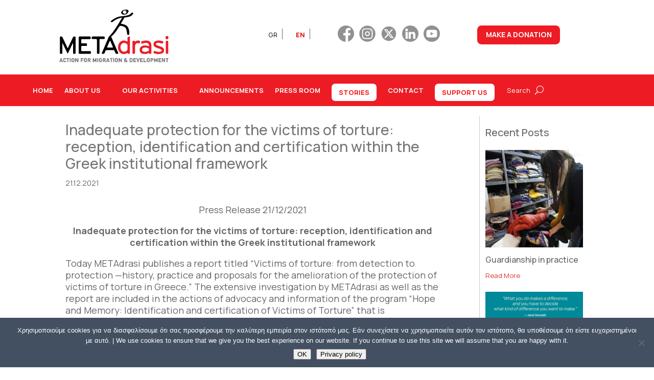

--- FILE ---
content_type: text/css
request_url: https://metadrasi.org/wp-content/uploads/dmb/css/dp_custom_module_385444.css?ver=1.0
body_size: -339
content:
ul.gnlist li {
            list-style-type: none !important;
			    padding: 0px 0px 5px 0px !important; 					cursor:pointer !important;
        }

ul.gnlist li a {
         font-size:17px !important;
  
        }

--- FILE ---
content_type: image/svg+xml
request_url: https://metadrasi.org/wp-content/uploads/2024/07/instagram.svg
body_size: 9
content:
<?xml version="1.0" encoding="UTF-8"?>
<svg xmlns="http://www.w3.org/2000/svg" xmlns:xlink="http://www.w3.org/1999/xlink" version="1.1" id="Layer_1" x="0px" y="0px" viewBox="0 0 512 512" style="enable-background:new 0 0 512 512;" xml:space="preserve"> <style type="text/css"> .st0{fill:#919191;} .st1{fill:#FFFFFF;} </style> <circle class="st0" cx="256.3" cy="256.4" r="252.5"></circle> <g> <circle class="st1" cx="342.3" cy="170.4" r="15"></circle> <path class="st1" d="M256.3,181.4c-41.4,0-75,33.6-75,75s33.6,75,75,75s75-33.6,75-75S297.6,181.4,256.3,181.4z M256.3,301.4 c-24.9,0-45-20.1-45-45s20.1-45,45-45s45,20.1,45,45S281.1,301.4,256.3,301.4z"></path> <path class="st1" d="M332.3,90.4h-152c-49.6,0-90,40.4-90,90v152c0,49.6,40.4,90,90,90h152c49.6,0,90-40.4,90-90v-152 C422.3,130.8,381.9,90.4,332.3,90.4z M392.3,332.4c0,33.1-26.9,60-60,60h-152c-33.1,0-60-26.9-60-60v-152c0-33.1,26.9-60,60-60h152 c33.1,0,60,26.9,60,60V332.4z"></path> </g> </svg>
